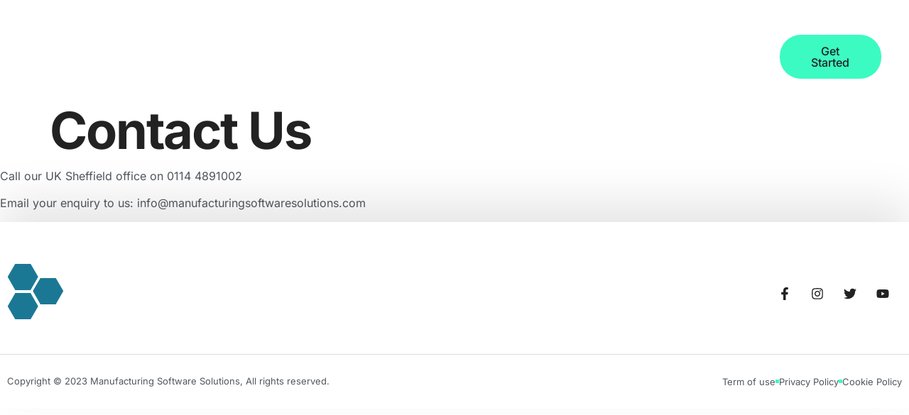

--- FILE ---
content_type: text/css
request_url: https://manufacturingsoftwaresolutions.com/wp-content/uploads/elementor/css/post-50.css?ver=1765652218
body_size: 8140
content:
.elementor-50 .elementor-element.elementor-element-6aee2c3 > .elementor-container > .elementor-column > .elementor-widget-wrap{align-content:center;align-items:center;}.elementor-50 .elementor-element.elementor-element-6aee2c3 > .elementor-container{min-height:120px;}.elementor-50 .elementor-element.elementor-element-6aee2c3{transition:background 0.3s, border 0.3s, border-radius 0.3s, box-shadow 0.3s;margin-top:0%;margin-bottom:0%;padding:20px 25px 0px 90px;z-index:99;}.elementor-50 .elementor-element.elementor-element-6aee2c3 > .elementor-background-overlay{transition:background 0.3s, border-radius 0.3s, opacity 0.3s;}.elementor-50 .elementor-element.elementor-element-ca0a2b9 > .elementor-element-populated{padding:12px 12px 12px 12px;}.elementor-50 .elementor-element.elementor-element-7700fdf .elementor-icon-wrapper{text-align:left;}.elementor-50 .elementor-element.elementor-element-7700fdf .elementor-icon{font-size:70px;}.elementor-50 .elementor-element.elementor-element-7700fdf .elementor-icon svg{height:70px;}.elementor-50 .elementor-element.elementor-element-fdf79bb .elementor-menu-toggle{margin:0 auto;background-color:#02010100;}.elementor-50 .elementor-element.elementor-element-fdf79bb .elementor-nav-menu .elementor-item{font-family:var( --e-global-typography-8968433-font-family ), Sans-serif;font-size:var( --e-global-typography-8968433-font-size );font-weight:var( --e-global-typography-8968433-font-weight );text-transform:var( --e-global-typography-8968433-text-transform );line-height:var( --e-global-typography-8968433-line-height );word-spacing:var( --e-global-typography-8968433-word-spacing );}.elementor-50 .elementor-element.elementor-element-fdf79bb .elementor-nav-menu--main .elementor-item{color:var( --e-global-color-text );fill:var( --e-global-color-text );padding-left:0px;padding-right:0px;padding-top:16px;padding-bottom:16px;}.elementor-50 .elementor-element.elementor-element-fdf79bb .elementor-nav-menu--main .elementor-item:hover,
					.elementor-50 .elementor-element.elementor-element-fdf79bb .elementor-nav-menu--main .elementor-item.elementor-item-active,
					.elementor-50 .elementor-element.elementor-element-fdf79bb .elementor-nav-menu--main .elementor-item.highlighted,
					.elementor-50 .elementor-element.elementor-element-fdf79bb .elementor-nav-menu--main .elementor-item:focus{color:var( --e-global-color-d49ac81 );fill:var( --e-global-color-d49ac81 );}.elementor-50 .elementor-element.elementor-element-fdf79bb{--e-nav-menu-horizontal-menu-item-margin:calc( 35px / 2 );}.elementor-50 .elementor-element.elementor-element-fdf79bb .elementor-nav-menu--main:not(.elementor-nav-menu--layout-horizontal) .elementor-nav-menu > li:not(:last-child){margin-bottom:35px;}.elementor-50 .elementor-element.elementor-element-fdf79bb .elementor-nav-menu--dropdown a, .elementor-50 .elementor-element.elementor-element-fdf79bb .elementor-menu-toggle{color:var( --e-global-color-secondary );fill:var( --e-global-color-secondary );}.elementor-50 .elementor-element.elementor-element-fdf79bb .elementor-nav-menu--dropdown{background-color:var( --e-global-color-text );border-radius:5px 5px 5px 5px;}.elementor-50 .elementor-element.elementor-element-fdf79bb .elementor-nav-menu--dropdown a:hover,
					.elementor-50 .elementor-element.elementor-element-fdf79bb .elementor-nav-menu--dropdown a:focus,
					.elementor-50 .elementor-element.elementor-element-fdf79bb .elementor-nav-menu--dropdown a.elementor-item-active,
					.elementor-50 .elementor-element.elementor-element-fdf79bb .elementor-nav-menu--dropdown a.highlighted,
					.elementor-50 .elementor-element.elementor-element-fdf79bb .elementor-menu-toggle:hover,
					.elementor-50 .elementor-element.elementor-element-fdf79bb .elementor-menu-toggle:focus{color:var( --e-global-color-d49ac81 );}.elementor-50 .elementor-element.elementor-element-fdf79bb .elementor-nav-menu--dropdown a:hover,
					.elementor-50 .elementor-element.elementor-element-fdf79bb .elementor-nav-menu--dropdown a:focus,
					.elementor-50 .elementor-element.elementor-element-fdf79bb .elementor-nav-menu--dropdown a.elementor-item-active,
					.elementor-50 .elementor-element.elementor-element-fdf79bb .elementor-nav-menu--dropdown a.highlighted{background-color:var( --e-global-color-text );}.elementor-50 .elementor-element.elementor-element-fdf79bb .elementor-nav-menu--dropdown .elementor-item, .elementor-50 .elementor-element.elementor-element-fdf79bb .elementor-nav-menu--dropdown  .elementor-sub-item{font-family:var( --e-global-typography-520c191-font-family ), Sans-serif;font-size:var( --e-global-typography-520c191-font-size );font-weight:var( --e-global-typography-520c191-font-weight );}.elementor-50 .elementor-element.elementor-element-fdf79bb .elementor-nav-menu--dropdown li:first-child a{border-top-left-radius:5px;border-top-right-radius:5px;}.elementor-50 .elementor-element.elementor-element-fdf79bb .elementor-nav-menu--dropdown li:last-child a{border-bottom-right-radius:5px;border-bottom-left-radius:5px;}.elementor-50 .elementor-element.elementor-element-fdf79bb .elementor-nav-menu--main .elementor-nav-menu--dropdown, .elementor-50 .elementor-element.elementor-element-fdf79bb .elementor-nav-menu__container.elementor-nav-menu--dropdown{box-shadow:0px 0px 60px 0px rgba(0, 0, 0, 0.1);}.elementor-50 .elementor-element.elementor-element-fdf79bb div.elementor-menu-toggle{color:var( --e-global-color-text );}.elementor-50 .elementor-element.elementor-element-fdf79bb div.elementor-menu-toggle svg{fill:var( --e-global-color-text );}.elementor-50 .elementor-element.elementor-element-fdf79bb div.elementor-menu-toggle:hover, .elementor-50 .elementor-element.elementor-element-fdf79bb div.elementor-menu-toggle:focus{color:var( --e-global-color-d49ac81 );}.elementor-50 .elementor-element.elementor-element-fdf79bb div.elementor-menu-toggle:hover svg, .elementor-50 .elementor-element.elementor-element-fdf79bb div.elementor-menu-toggle:focus svg{fill:var( --e-global-color-d49ac81 );}.elementor-50 .elementor-element.elementor-element-fdf79bb .elementor-menu-toggle:hover, .elementor-50 .elementor-element.elementor-element-fdf79bb .elementor-menu-toggle:focus{background-color:#FFFFFF00;}.elementor-theme-builder-content-area{height:400px;}.elementor-location-header:before, .elementor-location-footer:before{content:"";display:table;clear:both;}@media(max-width:1024px){.elementor-50 .elementor-element.elementor-element-6aee2c3{margin-top:0em;margin-bottom:-7em;}.elementor-50 .elementor-element.elementor-element-fdf79bb .elementor-nav-menu .elementor-item{font-size:var( --e-global-typography-8968433-font-size );line-height:var( --e-global-typography-8968433-line-height );word-spacing:var( --e-global-typography-8968433-word-spacing );}.elementor-50 .elementor-element.elementor-element-fdf79bb .elementor-nav-menu--dropdown .elementor-item, .elementor-50 .elementor-element.elementor-element-fdf79bb .elementor-nav-menu--dropdown  .elementor-sub-item{font-size:var( --e-global-typography-520c191-font-size );}.elementor-50 .elementor-element.elementor-element-fdf79bb{--nav-menu-icon-size:28px;}}@media(max-width:767px){.elementor-50 .elementor-element.elementor-element-6aee2c3{margin-top:0em;margin-bottom:-7em;}.elementor-50 .elementor-element.elementor-element-fdf79bb .elementor-nav-menu .elementor-item{font-size:var( --e-global-typography-8968433-font-size );line-height:var( --e-global-typography-8968433-line-height );word-spacing:var( --e-global-typography-8968433-word-spacing );}.elementor-50 .elementor-element.elementor-element-fdf79bb .elementor-nav-menu--dropdown .elementor-item, .elementor-50 .elementor-element.elementor-element-fdf79bb .elementor-nav-menu--dropdown  .elementor-sub-item{font-size:var( --e-global-typography-520c191-font-size );}}@media(min-width:768px){.elementor-50 .elementor-element.elementor-element-ca0a2b9{width:19.939%;}.elementor-50 .elementor-element.elementor-element-2debe63{width:65.71%;}.elementor-50 .elementor-element.elementor-element-5df31ca{width:14.015%;}}@media(max-width:1024px) and (min-width:768px){.elementor-50 .elementor-element.elementor-element-ca0a2b9{width:75%;}.elementor-50 .elementor-element.elementor-element-5df31ca{width:25%;}}

--- FILE ---
content_type: text/css
request_url: https://manufacturingsoftwaresolutions.com/wp-content/uploads/elementor/css/post-53.css?ver=1765652218
body_size: 7873
content:
.elementor-53 .elementor-element.elementor-element-4ab70470:not(.elementor-motion-effects-element-type-background), .elementor-53 .elementor-element.elementor-element-4ab70470 > .elementor-motion-effects-container > .elementor-motion-effects-layer{background-color:var( --e-global-color-text );}.elementor-53 .elementor-element.elementor-element-4ab70470{box-shadow:0px -30px 60px 0px rgba(0, 0, 0, 0.1);transition:background 0.3s, border 0.3s, border-radius 0.3s, box-shadow 0.3s;padding:3em 0em 0em 0em;z-index:99;}.elementor-53 .elementor-element.elementor-element-4ab70470 > .elementor-background-overlay{transition:background 0.3s, border-radius 0.3s, opacity 0.3s;}.elementor-53 .elementor-element.elementor-element-10b86d33 > .elementor-element-populated{padding:0px 0px 0px 0px;}.elementor-53 .elementor-element.elementor-element-6b2ed41f > .elementor-container > .elementor-column > .elementor-widget-wrap{align-content:center;align-items:center;}.elementor-53 .elementor-element.elementor-element-6b2ed41f{border-style:solid;border-width:0px 0px 1px 0px;border-color:var( --e-global-color-4d462f5 );padding:0em 0em 2em 0em;}.elementor-53 .elementor-element.elementor-element-73cc299 .elementor-icon-wrapper{text-align:left;}.elementor-53 .elementor-element.elementor-element-73cc299 .elementor-icon{font-size:80px;}.elementor-53 .elementor-element.elementor-element-73cc299 .elementor-icon svg{height:80px;}.elementor-53 .elementor-element.elementor-element-21420a85{--grid-template-columns:repeat(0, auto);--icon-size:18px;--grid-column-gap:5px;--grid-row-gap:0px;}.elementor-53 .elementor-element.elementor-element-21420a85 .elementor-widget-container{text-align:right;}.elementor-53 .elementor-element.elementor-element-21420a85 .elementor-social-icon{background-color:#02010100;}.elementor-53 .elementor-element.elementor-element-21420a85 .elementor-social-icon i{color:var( --e-global-color-secondary );}.elementor-53 .elementor-element.elementor-element-21420a85 .elementor-social-icon svg{fill:var( --e-global-color-secondary );}.elementor-53 .elementor-element.elementor-element-21420a85 .elementor-social-icon:hover{background-color:var( --e-global-color-cfa1f76 );}.elementor-53 .elementor-element.elementor-element-21420a85 .elementor-social-icon:hover i{color:var( --e-global-color-d49ac81 );}.elementor-53 .elementor-element.elementor-element-21420a85 .elementor-social-icon:hover svg{fill:var( --e-global-color-d49ac81 );}.elementor-53 .elementor-element.elementor-element-6acac267 > .elementor-container > .elementor-column > .elementor-widget-wrap{align-content:center;align-items:center;}.elementor-53 .elementor-element.elementor-element-6acac267{padding:1em 0em 1em 0em;}.elementor-53 .elementor-element.elementor-element-14b60d54 .elementor-heading-title{font-family:var( --e-global-typography-112b6c4-font-family ), Sans-serif;font-size:var( --e-global-typography-112b6c4-font-size );font-weight:var( --e-global-typography-112b6c4-font-weight );}.elementor-53 .elementor-element.elementor-element-1103dec6 .elementor-icon-list-items:not(.elementor-inline-items) .elementor-icon-list-item:not(:last-child){padding-block-end:calc(21px/2);}.elementor-53 .elementor-element.elementor-element-1103dec6 .elementor-icon-list-items:not(.elementor-inline-items) .elementor-icon-list-item:not(:first-child){margin-block-start:calc(21px/2);}.elementor-53 .elementor-element.elementor-element-1103dec6 .elementor-icon-list-items.elementor-inline-items .elementor-icon-list-item{margin-inline:calc(21px/2);}.elementor-53 .elementor-element.elementor-element-1103dec6 .elementor-icon-list-items.elementor-inline-items{margin-inline:calc(-21px/2);}.elementor-53 .elementor-element.elementor-element-1103dec6 .elementor-icon-list-items.elementor-inline-items .elementor-icon-list-item:after{inset-inline-end:calc(-21px/2);}.elementor-53 .elementor-element.elementor-element-1103dec6 .elementor-icon-list-item:not(:last-child):after{content:"";height:5px;border-color:var( --e-global-color-d49ac81 );}.elementor-53 .elementor-element.elementor-element-1103dec6 .elementor-icon-list-items:not(.elementor-inline-items) .elementor-icon-list-item:not(:last-child):after{border-block-start-style:solid;border-block-start-width:5px;}.elementor-53 .elementor-element.elementor-element-1103dec6 .elementor-icon-list-items.elementor-inline-items .elementor-icon-list-item:not(:last-child):after{border-inline-start-style:solid;}.elementor-53 .elementor-element.elementor-element-1103dec6 .elementor-inline-items .elementor-icon-list-item:not(:last-child):after{border-inline-start-width:5px;}.elementor-53 .elementor-element.elementor-element-1103dec6 .elementor-icon-list-icon i{transition:color 0.3s;}.elementor-53 .elementor-element.elementor-element-1103dec6 .elementor-icon-list-icon svg{transition:fill 0.3s;}.elementor-53 .elementor-element.elementor-element-1103dec6{--e-icon-list-icon-size:14px;--icon-vertical-offset:0px;}.elementor-53 .elementor-element.elementor-element-1103dec6 .elementor-icon-list-item > .elementor-icon-list-text, .elementor-53 .elementor-element.elementor-element-1103dec6 .elementor-icon-list-item > a{font-family:var( --e-global-typography-112b6c4-font-family ), Sans-serif;font-size:var( --e-global-typography-112b6c4-font-size );font-weight:var( --e-global-typography-112b6c4-font-weight );}.elementor-53 .elementor-element.elementor-element-1103dec6 .elementor-icon-list-text{transition:color 0.3s;}.elementor-theme-builder-content-area{height:400px;}.elementor-location-header:before, .elementor-location-footer:before{content:"";display:table;clear:both;}@media(max-width:1024px){.elementor-53 .elementor-element.elementor-element-4ab70470{padding:3em 1em 0em 1em;}.elementor-53 .elementor-element.elementor-element-21420a85{--icon-size:16px;--grid-column-gap:0px;}.elementor-53 .elementor-element.elementor-element-21420a85 .elementor-social-icon{--icon-padding:0.4em;}.elementor-53 .elementor-element.elementor-element-14b60d54{text-align:center;}.elementor-53 .elementor-element.elementor-element-14b60d54 .elementor-heading-title{font-size:var( --e-global-typography-112b6c4-font-size );}.elementor-53 .elementor-element.elementor-element-1103dec6 .elementor-icon-list-item > .elementor-icon-list-text, .elementor-53 .elementor-element.elementor-element-1103dec6 .elementor-icon-list-item > a{font-size:var( --e-global-typography-112b6c4-font-size );}}@media(max-width:767px){.elementor-53 .elementor-element.elementor-element-4ab70470{padding:2em 0em 0em 0em;}.elementor-53 .elementor-element.elementor-element-16f786a0.elementor-column > .elementor-widget-wrap{justify-content:center;}.elementor-53 .elementor-element.elementor-element-16f786a0 > .elementor-element-populated{padding:1em 1em 1em 1em;}.elementor-53 .elementor-element.elementor-element-6bc09e0b > .elementor-element-populated{padding:2em 2em 2em 2em;}.elementor-53 .elementor-element.elementor-element-21420a85 .elementor-widget-container{text-align:center;}.elementor-53 .elementor-element.elementor-element-14b60d54 .elementor-heading-title{font-size:var( --e-global-typography-112b6c4-font-size );}.elementor-53 .elementor-element.elementor-element-1103dec6 .elementor-icon-list-item > .elementor-icon-list-text, .elementor-53 .elementor-element.elementor-element-1103dec6 .elementor-icon-list-item > a{font-size:var( --e-global-typography-112b6c4-font-size );}}@media(min-width:768px){.elementor-53 .elementor-element.elementor-element-16f786a0{width:20%;}.elementor-53 .elementor-element.elementor-element-6bc09e0b{width:59.332%;}.elementor-53 .elementor-element.elementor-element-43a3c009{width:20%;}.elementor-53 .elementor-element.elementor-element-66a7cd57{width:70%;}.elementor-53 .elementor-element.elementor-element-5d2ae4b7{width:30%;}}@media(max-width:1024px) and (min-width:768px){.elementor-53 .elementor-element.elementor-element-66a7cd57{width:100%;}.elementor-53 .elementor-element.elementor-element-5d2ae4b7{width:100%;}}